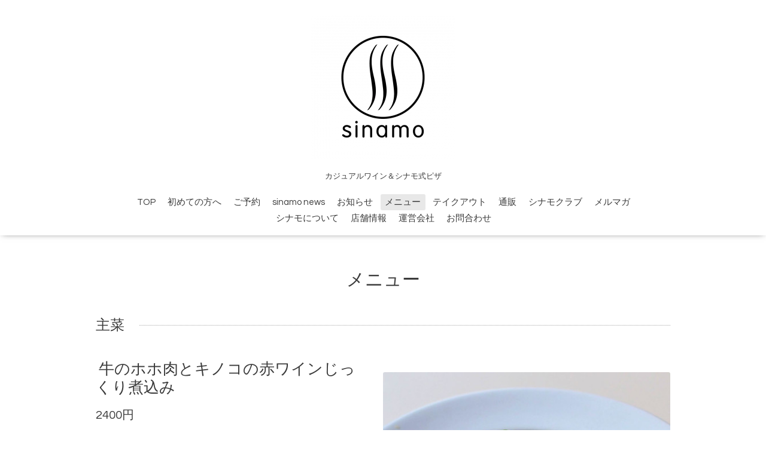

--- FILE ---
content_type: text/html; charset=utf-8
request_url: https://sinamo.co.jp/menu/644598
body_size: 3209
content:
<!DOCTYPE html>

<!--[if IE 9 ]><html lang="ja" class="ie9"><![endif]-->
<!--[if (gt IE 9)|!(IE)]><!--><html lang="ja"><!--<![endif]-->
<head>
  <!-- Oneplate: ver.201709290000 -->
  <meta charset="utf-8" />
  <title>牛のホホ肉とキノコの赤ワインじっくり煮込み - sinamo</title>
  <meta name="viewport" content="width=device-width,initial-scale=1.0,minimum-scale=1.0">

  <meta name="description" content="肉質良好の牛ホホ肉の味わいを引き出すためキノコの旨味と赤ワインでじっくり煮込みました。肉質が柔らかくてホロホロとくずれ、肉汁が広がります。マッシュポテトとの...">
  <meta name="keywords" content="シナモ,sinamo,ワイン,wine,ピザ,pizza,シナモ式ピザ,sinamo style pizza,京都,kyoto,寺町二条">

  <meta property="og:title" content="牛のホホ肉とキノコの赤ワインじっくり煮込み">
  <meta property="og:image" content="https://cdn.goope.jp/74370/251014163139-68edfc5bea60b.jpg">
  <meta property="og:site_name" content="sinamo">
  <link rel="shortcut icon" href="//cdn.goope.jp/74370/180826190103-5b827a5f5aac4.ico" />
  <link rel="alternate" type="application/rss+xml" title="sinamo / RSS" href="/feed.rss">
  <link rel="stylesheet" href="//fonts.googleapis.com/css?family=Questrial">
  <link rel="stylesheet" href="/style.css?467925-1549883201">
  <link rel="stylesheet" href="/css/font-awesome/css/font-awesome.min.css">
  <link rel="stylesheet" href="/assets/slick/slick.css">

  <script src="/assets/jquery/jquery-1.9.1.min.js"></script>
  <script src="/js/tooltip.js"></script>
  <script src="/assets/clipsquareimage/jquery.clipsquareimage.js"></script>
</head>
<body id="menu">

  <div class="totop">
    <i class="button fa fa-angle-up"></i>
  </div>

  <div id="container">

    <!-- #header -->
    <div id="header" class="cd-header">
      <div class="inner">

      <div class="element shop_tel" data-shoptel="075-223-3969">
        <div>
          <i class="fa fa-phone-square"></i>&nbsp;075-223-3969
        </div>
      </div>

      <h1 class="element logo">
        <a class="shop_sitename" href="https://sinamo.co.jp"><img src='//cdn.goope.jp/74370/180826155735jky2_m.png' alt='sinamo' /></a>
      </h1>

      <div class="element site_description">
        <span>カジュアルワイン＆シナモ式ピザ</span>
      </div>

      <div class="element navi pc">
        <ul class="navi_list">
          
          <li class="navi_top">
            <a href="/" >TOP</a>
          </li>
          
          <li class="navi_free free_191666">
            <a href="/free/manual" >初めての方へ</a>
          </li>
          
          <li class="navi_free free_347213">
            <a href="/free/reservation" >ご予約</a>
          </li>
          
          <li class="navi_links links_37232">
            <a href="http://sinamoblog.hatenablog.jp/" >sinamo news</a>
          </li>
          
          <li class="navi_info">
            <a href="/info" >お知らせ</a>
          </li>
          
          <li class="navi_menu active">
            <a href="/menu" >メニュー</a><ul class="sub_navi">
<li><a href='/menu/c1110579'>ランチ・セットメニュー（1）</a></li>
<li><a href='/menu/c576123'>シナモ式ピザ（9）</a></li>
<li><a href='/menu/c576124'>小皿（アテ・おつまみ）（4）</a></li>
<li><a href='/menu/c579746'>サラダ・前菜（8）</a></li>
<li><a href='/menu/c579747'>主菜（2）</a></li>
<li><a href='/menu/c579748'>パスタ（3）</a></li>
<li><a href='/menu/c576126'>デザート（1）</a></li>
<li><a href='/menu/c579750'>カジュアルワイン&食前食後酒（5）</a></li>
<li><a href='/menu/c579749'>アルコール（1）</a></li>
<li><a href='/menu/c576125'>ソフトドリンク（1）</a></li>
<li><a href='/menu/c1'>指定なし（2）</a></li>
</ul>

          </li>
          
          <li class="navi_links links_55358">
            <a href="https://sinamo.buyshop.jp/" >テイクアウト</a>
          </li>
          
          <li class="navi_links links_70887">
            <a href="https://sinamo.official.ec/" target="_blank">通販</a>
          </li>
          
          <li class="navi_free free_175567">
            <a href="/free/sinamoclub" >シナモクラブ</a>
          </li>
          
          <li class="thickbox navi_melmaga">
            <a href="/pc/melmaga/sinamo1999/?width=550&height=500&inlineId=myOnPageContent&keepThis=true&TB_iframe=true" target="_blank">メルマガ</a>
          </li>
          
          <li class="navi_free free_177260">
            <a href="/free/about" >シナモについて</a>
          </li>
          
          <li class="navi_about">
            <a href="/about" >店舗情報</a>
          </li>
          
          <li class="navi_free free_178627">
            <a href="/free/company" >運営会社</a>
          </li>
          
          <li class="navi_contact">
            <a href="/contact" >お問合わせ</a>
          </li>
          
        </ul>
      </div>
      <!-- /#navi -->

      </div>
      <!-- /.inner -->

      <div class="navi mobile"></div>

      <div id="button_navi">
        <div class="navi_trigger cd-primary-nav-trigger">
          <i class="fa fa-navicon"></i>
        </div>
      </div>

    </div>
    <!-- /#header -->

    <div id="content">

<!-- CONTENT ----------------------------------------------------------------------- -->












<!----------------------------------------------
ページ：メニュー
---------------------------------------------->
<script src="/js/theme_oneplate/menu.js?20151028"></script>

<div class="inner">

  <h2 class="page_title">
    <span>メニュー</span>
  </h2>

  
  <div class="list">
    <div class="category_title">
      <span>主菜</span>
    </div>

    
    <div class="article">
      <div class="photo">
        <img src="//cdn.goope.jp/74370/251014163139-68edfc5bea60b_l.jpg" alt="" />
      </div>

      <h3 class="article_title">
        <span class="recommend"></span><a href="/menu/644598">牛のホホ肉とキノコの赤ワインじっくり煮込み</a>
      </h3>

      <div class="price">
        2400円
      </div>

      <div class="text textfield">
        <p style="margin: 0px 0px 1em; color: #111111; font-family: 'Open Sans', 'Helvetica Neue', Helvetica, Arial, 'Hiragino Kaku Gothic Pro', Meiryo, 'MS PGothic', sans-serif; font-size: 16px; line-height: 27.2px;"><span style="font-size: 12pt; color: #000000;">肉質良好の牛ホホ肉の味わいを引き出すためキノコの旨味と赤ワインでじっくり煮込みました。</span></p>
<p style="margin: 0px 0px 1em; color: #111111; font-family: 'Open Sans', 'Helvetica Neue', Helvetica, Arial, 'Hiragino Kaku Gothic Pro', Meiryo, 'MS PGothic', sans-serif; font-size: 16px; line-height: 27.2px;"><span style="font-size: 12pt; color: #000000;">肉質が柔らかくてホロホロとくずれ、肉汁が広がります。<span style="font-family: 'Helvetica Neue', Helvetica, Arial, 'ヒラギノ角ゴ Pro W3', 'Hiragino Kaku Gothic Pro', メイリオ, Meiryo, 'ＭＳ Ｐゴシック', 'MS PGothic', sans-serif; line-height: 24px; widows: 1;">マッシュポテトとの相性も良く、赤ワインと合わせることをおすすめいたします。</span></span></p>
      </div>
    </div>
    <!-- /.article -->
    

  </div>
  

</div>
<!-- /.inner -->





















<!-- CONTENT ----------------------------------------------------------------------- -->

    </div>
    <!-- /#content -->


    


    <div class="gadgets">
      <div class="inner">
      </div>
    </div>

    <div class="sidebar">
      <div class="inner">

        <div class="block today_area">
          <h3>Schedule</h3>
          <dl>
            <dt class="today_title">
              2026.01.20 Tuesday
            </dt>
            
          </dl>
        </div>

        <div class="block counter_area">
          <h3>Counter</h3>
          <div>Today: <span class="num">341</span></div>
          <div>Yesterday: <span class="num">579</span></div>
          <div>Total: <span class="num">1112443</span></div>
        </div>

        <div class="block qr_area">
          <h3>Mobile</h3>
          <img src="//r.goope.jp/qr/sinamo1999"width="100" height="100" />
        </div>

      </div>
    </div>

    <div class="social">
      <div class="inner"><div id="navi_parts">
<div class="navi_parts_detail">
<div id="google_translate_element"></div><script type="text/javascript">function googleTranslateElementInit() {new google.translate.TranslateElement({pageLanguage: 'ja', includedLanguages: 'en,es,fr,it,ja,ko,zh-CN,zh-TW', layout: google.translate.TranslateElement.InlineLayout.SIMPLE}, 'google_translate_element');}</script><script type="text/javascript" src="//translate.google.com/translate_a/element.js?cb=googleTranslateElementInit"></script>
</div>
</div>
</div>
    </div>

    <div id="footer">
        <div class="inner">

          <div class="social_icons">
            
            <a href="https://twitter.com/sinamo_jp" target="_blank">
              <span class="icon-twitter"></span>
            </a>
            

            
            <a href="https://www.facebook.com/127267607359305" target="_blank">
              <span class="icon-facebook"></span>
            </a>
            

            
            <a href="https://www.instagram.com/sinamo.co.jp/" target="_blank">
              <span class="icon-instagram"></span>
            </a>
            
          </div>

          <div class="shop_name">
            <a href="https://sinamo.co.jp">sinamo</a>
          </div>

          

          <div class="copyright">
            &copy;2026 <a href="https://sinamo.co.jp">sinamo</a>. All Rights Reserved.
          </div>

          <div>
            <div class="powered">
              Powered by <a class="link_color_02" href="https://goope.jp/">グーペ</a> /
              <a class="link_color_02" href="https://admin.goope.jp/">Admin</a>
            </div>

            <div class="shop_rss">
              <span>/ </span><a href="/feed.rss">RSS</a>
            </div>
          </div>

        </div>
    </div>

  </div>
  <!-- /#container -->

  <script src="/assets/colorbox/jquery.colorbox-min.js"></script>
  <script src="/assets/slick/slick.js"></script>
  <script src="/assets/lineup/jquery-lineup.min.js"></script>
  <script src="/assets/tile/tile.js"></script>
  <script src="/js/theme_oneplate/init.js"></script>
</body>
</html>
